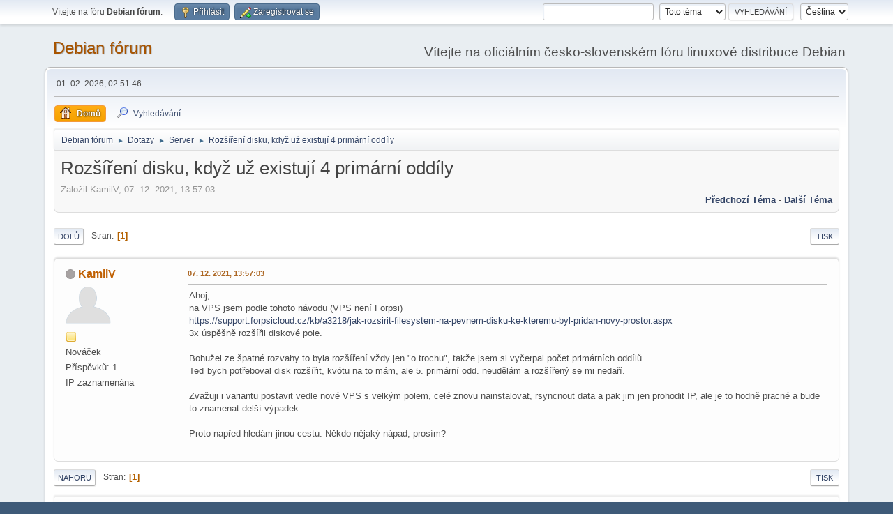

--- FILE ---
content_type: text/html; charset=UTF-8
request_url: https://forum.debian-linux.cz/index.php?PHPSESSID=pfokdc8qq2dpjda0javdg9iqlr&topic=2295.msg13578
body_size: 5329
content:
<!DOCTYPE html>
<html lang="cs-CZ">
<head>
	<meta charset="UTF-8">
	<link rel="stylesheet" href="https://forum.debian-linux.cz/Themes/default/css/minified_1f22f3b387732216203c5c4286fc62fc.css?smf214_1682960791">
	<style>
	img.avatar { max-width: 65px !important; max-height: 65px !important; }
	
	.postarea .bbc_img, .list_posts .bbc_img, .post .inner .bbc_img, form#reported_posts .bbc_img, #preview_body .bbc_img { max-width: min(100%,800px); }
	
	.postarea .bbc_img, .list_posts .bbc_img, .post .inner .bbc_img, form#reported_posts .bbc_img, #preview_body .bbc_img { max-height: 600px; }
	
	</style>
	<script>
		var smf_theme_url = "https://forum.debian-linux.cz/Themes/default";
		var smf_default_theme_url = "https://forum.debian-linux.cz/Themes/default";
		var smf_images_url = "https://forum.debian-linux.cz/Themes/default/images";
		var smf_smileys_url = "https://forum.debian-linux.cz/Smileys";
		var smf_smiley_sets = "";
		var smf_smiley_sets_default = "";
		var smf_avatars_url = "https://forum.debian-linux.cz/avatars";
		var smf_scripturl = "https://forum.debian-linux.cz/index.php?PHPSESSID=pfokdc8qq2dpjda0javdg9iqlr&amp;";
		var smf_iso_case_folding = false;
		var smf_charset = "UTF-8";
		var smf_session_id = "146146ea563245b4c2fee5370001b6c0";
		var smf_session_var = "c47499f37e";
		var smf_member_id = 0;
		var ajax_notification_text = 'Nahrávám...';
		var help_popup_heading_text = 'Nejasnosti? Vysvětlím:';
		var banned_text = 'Lituji, 0, ale na tomto fóru máte zákaz!';
		var smf_txt_expand = 'Rozbalit';
		var smf_txt_shrink = 'Sbalit';
		var smf_collapseAlt = 'Skrýt';
		var smf_expandAlt = 'Ukázat';
		var smf_quote_expand = false;
		var allow_xhjr_credentials = false;
	</script>
	<script src="https://ajax.googleapis.com/ajax/libs/jquery/3.6.3/jquery.min.js"></script>
	<script src="https://forum.debian-linux.cz/Themes/default/scripts/jquery.sceditor.bbcode.min.js?smf214_1682960791"></script>
	<script src="https://forum.debian-linux.cz/Themes/default/scripts/minified_17e3d898c1f3c5a6064bf4c469dadf0d.js?smf214_1682960791"></script>
	<script src="https://forum.debian-linux.cz/Themes/default/scripts/minified_e62ca914dfcf39036607f6e0d858dfda.js?smf214_1682960791" defer></script>
	<script>
		var smf_smileys_url = 'https://forum.debian-linux.cz/Smileys/';
		var bbc_quote_from = 'Citace od';
		var bbc_quote = 'Citace';
		var bbc_search_on = 'kdy';
	var smf_you_sure ='Opravdu to chcete udělat?';
	</script>
	<title>Rozšíření disku, když už existují 4 primární oddíly</title>
	<meta name="viewport" content="width=device-width, initial-scale=1">
	<meta property="og:site_name" content="Debian fórum">
	<meta property="og:title" content="Rozšíření disku, když už existují 4 primární oddíly">
	<meta property="og:url" content="https://forum.debian-linux.cz/index.php?PHPSESSID=pfokdc8qq2dpjda0javdg9iqlr&amp;topic=2295.0">
	<meta property="og:description" content="Rozšíření disku, když už existují 4 primární oddíly">
	<meta name="description" content="Rozšíření disku, když už existují 4 primární oddíly">
	<meta name="theme-color" content="#557EA0">
	<meta name="robots" content="noindex">
	<link rel="canonical" href="https://forum.debian-linux.cz/index.php?topic=2295.0">
	<link rel="help" href="https://forum.debian-linux.cz/index.php?PHPSESSID=pfokdc8qq2dpjda0javdg9iqlr&amp;action=help">
	<link rel="contents" href="https://forum.debian-linux.cz/index.php?PHPSESSID=pfokdc8qq2dpjda0javdg9iqlr&amp;">
	<link rel="search" href="https://forum.debian-linux.cz/index.php?PHPSESSID=pfokdc8qq2dpjda0javdg9iqlr&amp;action=search">
	<link rel="alternate" type="application/rss+xml" title="Debian fórum - RSS" href="https://forum.debian-linux.cz/index.php?PHPSESSID=pfokdc8qq2dpjda0javdg9iqlr&amp;action=.xml;type=rss2;board=11">
	<link rel="alternate" type="application/atom+xml" title="Debian fórum - Atom" href="https://forum.debian-linux.cz/index.php?PHPSESSID=pfokdc8qq2dpjda0javdg9iqlr&amp;action=.xml;type=atom;board=11">
	<link rel="index" href="https://forum.debian-linux.cz/index.php?PHPSESSID=pfokdc8qq2dpjda0javdg9iqlr&amp;board=11.0">
</head>
<body id="chrome" class="action_messageindex board_11">
<div id="footerfix">
	<div id="top_section">
		<div class="inner_wrap">
			<ul class="floatleft" id="top_info">
				<li class="welcome">
					Vítejte na fóru <strong>Debian fórum</strong>.
				</li>
				<li class="button_login">
					<a href="https://forum.debian-linux.cz/index.php?PHPSESSID=pfokdc8qq2dpjda0javdg9iqlr&amp;action=login" class="open" onclick="return reqOverlayDiv(this.href, 'Přihlásit', 'login');">
						<span class="main_icons login"></span>
						<span class="textmenu">Přihlásit</span>
					</a>
				</li>
				<li class="button_signup">
					<a href="https://forum.debian-linux.cz/index.php?PHPSESSID=pfokdc8qq2dpjda0javdg9iqlr&amp;action=signup" class="open">
						<span class="main_icons regcenter"></span>
						<span class="textmenu">Zaregistrovat se</span>
					</a>
				</li>
			</ul>
			<form id="languages_form" method="get" class="floatright">
				<select id="language_select" name="language" onchange="this.form.submit()">
					<option value="english">English</option>
					<option value="czech" selected="selected">Čeština</option>
				</select>
				<noscript>
					<input type="submit" value="Hop!">
				</noscript>
			</form>
			<form id="search_form" class="floatright" action="https://forum.debian-linux.cz/index.php?PHPSESSID=pfokdc8qq2dpjda0javdg9iqlr&amp;action=search2" method="post" accept-charset="UTF-8">
				<input type="search" name="search" value="">&nbsp;
				<select name="search_selection">
					<option value="all">Celé fórum </option>
					<option value="topic" selected>Toto téma</option>
					<option value="board">Tato diskuse</option>
				</select>
				<input type="hidden" name="sd_topic" value="2295">
				<input type="submit" name="search2" value="Vyhledávání" class="button">
				<input type="hidden" name="advanced" value="0">
			</form>
		</div><!-- .inner_wrap -->
	</div><!-- #top_section -->
	<div id="header">
		<h1 class="forumtitle">
			<a id="top" href="https://forum.debian-linux.cz/index.php?PHPSESSID=pfokdc8qq2dpjda0javdg9iqlr&amp;">Debian fórum</a>
		</h1>
		<div id="siteslogan">Vítejte na oficiálním česko-slovenském fóru linuxové distribuce Debian</div>
	</div>
	<div id="wrapper">
		<div id="upper_section">
			<div id="inner_section">
				<div id="inner_wrap" class="hide_720">
					<div class="user">
						<time datetime="2026-02-01T01:51:46Z">01. 02. 2026, 02:51:46</time>
					</div>
				</div>
				<a class="mobile_user_menu">
					<span class="menu_icon"></span>
					<span class="text_menu">Hlavní nabídka</span>
				</a>
				<div id="main_menu">
					<div id="mobile_user_menu" class="popup_container">
						<div class="popup_window description">
							<div class="popup_heading">Hlavní nabídka
								<a href="javascript:void(0);" class="main_icons hide_popup"></a>
							</div>
							
					<ul class="dropmenu menu_nav">
						<li class="button_home">
							<a class="active" href="https://forum.debian-linux.cz/index.php?PHPSESSID=pfokdc8qq2dpjda0javdg9iqlr&amp;">
								<span class="main_icons home"></span><span class="textmenu">Domů</span>
							</a>
						</li>
						<li class="button_search">
							<a href="https://forum.debian-linux.cz/index.php?PHPSESSID=pfokdc8qq2dpjda0javdg9iqlr&amp;action=search">
								<span class="main_icons search"></span><span class="textmenu">Vyhledávání</span>
							</a>
						</li>
					</ul><!-- .menu_nav -->
						</div>
					</div>
				</div>
				<div class="navigate_section">
					<ul>
						<li>
							<a href="https://forum.debian-linux.cz/index.php?PHPSESSID=pfokdc8qq2dpjda0javdg9iqlr&amp;"><span>Debian fórum</span></a>
						</li>
						<li>
							<span class="dividers"> &#9658; </span>
							<a href="https://forum.debian-linux.cz/index.php?PHPSESSID=pfokdc8qq2dpjda0javdg9iqlr&amp;#c2"><span>Dotazy</span></a>
						</li>
						<li>
							<span class="dividers"> &#9658; </span>
							<a href="https://forum.debian-linux.cz/index.php?PHPSESSID=pfokdc8qq2dpjda0javdg9iqlr&amp;board=11.0"><span>Server</span></a>
						</li>
						<li class="last">
							<span class="dividers"> &#9658; </span>
							<a href="https://forum.debian-linux.cz/index.php?PHPSESSID=pfokdc8qq2dpjda0javdg9iqlr&amp;topic=2295.0"><span>Rozšíření disku, když už existují 4 primární oddíly</span></a>
						</li>
					</ul>
				</div><!-- .navigate_section -->
			</div><!-- #inner_section -->
		</div><!-- #upper_section -->
		<div id="content_section">
			<div id="main_content_section">
		<div id="display_head" class="information">
			<h2 class="display_title">
				<span id="top_subject">Rozšíření disku, když už existují 4 primární oddíly</span>
			</h2>
			<p>Založil KamilV, 07. 12. 2021, 13:57:03</p>
			<span class="nextlinks floatright"><a href="https://forum.debian-linux.cz/index.php?PHPSESSID=pfokdc8qq2dpjda0javdg9iqlr&amp;topic=2295.0;prev_next=prev#new">Předchozí téma</a> - <a href="https://forum.debian-linux.cz/index.php?PHPSESSID=pfokdc8qq2dpjda0javdg9iqlr&amp;topic=2295.0;prev_next=next#new">Další téma</a></span>
		</div><!-- #display_head -->
		<a id="new"></a>
		<div class="pagesection top">
			
		<div class="buttonlist floatright">
			
				<a class="button button_strip_print" href="https://forum.debian-linux.cz/index.php?PHPSESSID=pfokdc8qq2dpjda0javdg9iqlr&amp;action=printpage;topic=2295.0"  rel="nofollow">Tisk</a>
		</div>
			 
			<div class="pagelinks floatleft">
				<a href="#bot" class="button">Dolů</a>
				<span class="pages">Stran</span><span class="current_page">1</span> 
			</div>
		<div class="mobile_buttons floatright">
			<a class="button mobile_act">Uživatelské akce</a>
			
		</div>
		</div>
		<div id="forumposts">
			<form action="https://forum.debian-linux.cz/index.php?PHPSESSID=pfokdc8qq2dpjda0javdg9iqlr&amp;action=quickmod2;topic=2295.0" method="post" accept-charset="UTF-8" name="quickModForm" id="quickModForm" onsubmit="return oQuickModify.bInEditMode ? oQuickModify.modifySave('146146ea563245b4c2fee5370001b6c0', 'c47499f37e') : false">
				<div class="windowbg" id="msg13578">
					
					<div class="post_wrapper">
						<div class="poster">
							<h4>
								<span class="off" title="Offline"></span>
								<a href="https://forum.debian-linux.cz/index.php?PHPSESSID=pfokdc8qq2dpjda0javdg9iqlr&amp;action=profile;u=1643" title="Zobrazit profil uživatele KamilV">KamilV</a>
							</h4>
							<ul class="user_info">
								<li class="avatar">
									<a href="https://forum.debian-linux.cz/index.php?PHPSESSID=pfokdc8qq2dpjda0javdg9iqlr&amp;action=profile;u=1643"><img class="avatar" src="https://forum.debian-linux.cz/avatars/default.png" alt=""></a>
								</li>
								<li class="icons"><img src="https://forum.debian-linux.cz/Themes/default/images/membericons/icon.png" alt="*"></li>
								<li class="postgroup">Nováček</li>
								<li class="postcount">Příspěvků: 1</li>
								<li class="profile">
									<ol class="profile_icons">
									</ol>
								</li><!-- .profile -->
								<li class="poster_ip">IP zaznamenána</li>
							</ul>
						</div><!-- .poster -->
						<div class="postarea">
							<div class="keyinfo">
								<div id="subject_13578" class="subject_title subject_hidden">
									<a href="https://forum.debian-linux.cz/index.php?PHPSESSID=pfokdc8qq2dpjda0javdg9iqlr&amp;msg=13578" rel="nofollow">Rozšíření disku, když už existují 4 primární oddíly</a>
								</div>
								
								<div class="postinfo">
									<span class="messageicon"  style="position: absolute; z-index: -1;">
										<img src="https://forum.debian-linux.cz/Themes/default/images/post/xx.png" alt="">
									</span>
									<a href="https://forum.debian-linux.cz/index.php?PHPSESSID=pfokdc8qq2dpjda0javdg9iqlr&amp;msg=13578" rel="nofollow" title="Rozšíření disku, když už existují 4 primární oddíly" class="smalltext">07. 12. 2021, 13:57:03</a>
									<span class="spacer"></span>
									<span class="smalltext modified floatright" id="modified_13578">
									</span>
								</div>
								<div id="msg_13578_quick_mod"></div>
							</div><!-- .keyinfo -->
							<div class="post">
								<div class="inner" data-msgid="13578" id="msg_13578">
									Ahoj,<br />na VPS jsem podle tohoto návodu (VPS není Forpsi)<br /><a href="https://support.forpsicloud.cz/kb/a3218/jak-rozsirit-filesystem-na-pevnem-disku-ke-kteremu-byl-pridan-novy-prostor.aspx" class="bbc_link" target="_blank" rel="noopener">https://support.forpsicloud.cz/kb/a3218/jak-rozsirit-filesystem-na-pevnem-disku-ke-kteremu-byl-pridan-novy-prostor.aspx</a><br />3x úspěšně rozšířil diskové pole.<br /><br />Bohužel ze špatné rozvahy to byla rozšíření vždy jen &quot;o trochu&quot;, takže jsem si vyčerpal počet primárních oddílů.<br />Teď bych potřeboval disk rozšířit, kvótu na to mám, ale 5. primární odd. neudělám a rozšířený se mi nedaří.<br /><br />Zvažuji i variantu postavit vedle nové VPS s velkým polem, celé znovu nainstalovat, rsyncnout data a pak jim jen prohodit IP, ale je to hodně pracné a bude to znamenat delší výpadek.<br /><br />Proto napřed hledám jinou cestu. Někdo nějaký nápad, prosím?
								</div>
							</div><!-- .post -->
							<div class="under_message">
							</div><!-- .under_message -->
						</div><!-- .postarea -->
						<div class="moderatorbar">
						</div><!-- .moderatorbar -->
					</div><!-- .post_wrapper -->
				</div><!-- $message[css_class] -->
				<hr class="post_separator">
			</form>
		</div><!-- #forumposts -->
		<div class="pagesection">
			
		<div class="buttonlist floatright">
			
				<a class="button button_strip_print" href="https://forum.debian-linux.cz/index.php?PHPSESSID=pfokdc8qq2dpjda0javdg9iqlr&amp;action=printpage;topic=2295.0"  rel="nofollow">Tisk</a>
		</div>
			 
			<div class="pagelinks floatleft">
				<a href="#main_content_section" class="button" id="bot">Nahoru</a>
				<span class="pages">Stran</span><span class="current_page">1</span> 
			</div>
		<div class="mobile_buttons floatright">
			<a class="button mobile_act">Uživatelské akce</a>
			
		</div>
		</div>
				<div class="navigate_section">
					<ul>
						<li>
							<a href="https://forum.debian-linux.cz/index.php?PHPSESSID=pfokdc8qq2dpjda0javdg9iqlr&amp;"><span>Debian fórum</span></a>
						</li>
						<li>
							<span class="dividers"> &#9658; </span>
							<a href="https://forum.debian-linux.cz/index.php?PHPSESSID=pfokdc8qq2dpjda0javdg9iqlr&amp;#c2"><span>Dotazy</span></a>
						</li>
						<li>
							<span class="dividers"> &#9658; </span>
							<a href="https://forum.debian-linux.cz/index.php?PHPSESSID=pfokdc8qq2dpjda0javdg9iqlr&amp;board=11.0"><span>Server</span></a>
						</li>
						<li class="last">
							<span class="dividers"> &#9658; </span>
							<a href="https://forum.debian-linux.cz/index.php?PHPSESSID=pfokdc8qq2dpjda0javdg9iqlr&amp;topic=2295.0"><span>Rozšíření disku, když už existují 4 primární oddíly</span></a>
						</li>
					</ul>
				</div><!-- .navigate_section -->
		<div id="moderationbuttons">
			
		</div>
		<div id="display_jump_to"></div>
		<div id="mobile_action" class="popup_container">
			<div class="popup_window description">
				<div class="popup_heading">
					Uživatelské akce
					<a href="javascript:void(0);" class="main_icons hide_popup"></a>
				</div>
				
		<div class="buttonlist">
			
				<a class="button button_strip_print" href="https://forum.debian-linux.cz/index.php?PHPSESSID=pfokdc8qq2dpjda0javdg9iqlr&amp;action=printpage;topic=2295.0"  rel="nofollow">Tisk</a>
		</div>
			</div>
		</div>
		<script>
			if ('XMLHttpRequest' in window)
			{
				var oQuickModify = new QuickModify({
					sScriptUrl: smf_scripturl,
					sClassName: 'quick_edit',
					bShowModify: true,
					iTopicId: 2295,
					sTemplateBodyEdit: '\n\t\t\t\t\t\t<div id="quick_edit_body_container">\n\t\t\t\t\t\t\t<div id="error_box" class="error"><' + '/div>\n\t\t\t\t\t\t\t<textarea class="editor" name="message" rows="12" tabindex="1">%body%<' + '/textarea><br>\n\t\t\t\t\t\t\t<input type="hidden" name="c47499f37e" value="146146ea563245b4c2fee5370001b6c0">\n\t\t\t\t\t\t\t<input type="hidden" name="topic" value="2295">\n\t\t\t\t\t\t\t<input type="hidden" name="msg" value="%msg_id%">\n\t\t\t\t\t\t\t<div class="righttext quickModifyMargin">\n\t\t\t\t\t\t\t\t<input type="submit" name="post" value="Uložit" tabindex="2" onclick="return oQuickModify.modifySave(\'146146ea563245b4c2fee5370001b6c0\', \'c47499f37e\');" accesskey="s" class="button"> <input type="submit" name="cancel" value="Storno" tabindex="3" onclick="return oQuickModify.modifyCancel();" class="button">\n\t\t\t\t\t\t\t<' + '/div>\n\t\t\t\t\t\t<' + '/div>',
					sTemplateSubjectEdit: '<input type="text" name="subject" value="%subject%" size="80" maxlength="80" tabindex="4">',
					sTemplateBodyNormal: '%body%',
					sTemplateSubjectNormal: '<a hr'+'ef="' + smf_scripturl + '?topic=2295.msg%msg_id%#msg%msg_id%" rel="nofollow">%subject%<' + '/a>',
					sTemplateTopSubject: '%subject%',
					sTemplateReasonEdit: 'Důvod úpravy: <input type="text" name="modify_reason" value="%modify_reason%" size="80" maxlength="80" tabindex="5" class="quickModifyMargin">',
					sTemplateReasonNormal: '%modify_text',
					sErrorBorderStyle: '1px solid red'
				});

				aJumpTo[aJumpTo.length] = new JumpTo({
					sContainerId: "display_jump_to",
					sJumpToTemplate: "<label class=\"smalltext jump_to\" for=\"%select_id%\">Přejít na<" + "/label> %dropdown_list%",
					iCurBoardId: 11,
					iCurBoardChildLevel: 0,
					sCurBoardName: "Server",
					sBoardChildLevelIndicator: "==",
					sBoardPrefix: "=> ",
					sCatSeparator: "-----------------------------",
					sCatPrefix: "",
					sGoButtonLabel: "Vpřed!"
				});

				aIconLists[aIconLists.length] = new IconList({
					sBackReference: "aIconLists[" + aIconLists.length + "]",
					sIconIdPrefix: "msg_icon_",
					sScriptUrl: smf_scripturl,
					bShowModify: true,
					iBoardId: 11,
					iTopicId: 2295,
					sSessionId: smf_session_id,
					sSessionVar: smf_session_var,
					sLabelIconList: "Ikona zprávy",
					sBoxBackground: "transparent",
					sBoxBackgroundHover: "#ffffff",
					iBoxBorderWidthHover: 1,
					sBoxBorderColorHover: "#adadad" ,
					sContainerBackground: "#ffffff",
					sContainerBorder: "1px solid #adadad",
					sItemBorder: "1px solid #ffffff",
					sItemBorderHover: "1px dotted gray",
					sItemBackground: "transparent",
					sItemBackgroundHover: "#e0e0f0"
				});
			}
		</script>
			</div><!-- #main_content_section -->
		</div><!-- #content_section -->
	</div><!-- #wrapper -->
</div><!-- #footerfix -->
	<div id="footer">
		<div class="inner_wrap">
		<ul>
			<li class="floatright"><a href="https://forum.debian-linux.cz/index.php?PHPSESSID=pfokdc8qq2dpjda0javdg9iqlr&amp;action=help">Nápověda</a> | <a href="https://forum.debian-linux.cz/index.php?PHPSESSID=pfokdc8qq2dpjda0javdg9iqlr&amp;action=agreement">Podmínky a pravidla</a> | <a href="#top_section">Nahoru &#9650;</a></li>
			<li class="copyright"><a href="https://forum.debian-linux.cz/index.php?PHPSESSID=pfokdc8qq2dpjda0javdg9iqlr&amp;action=credits" title="Licence" target="_blank" rel="noopener">SMF 2.1.4 &copy; 2023</a>, <a href="https://www.simplemachines.org" title="Simple Machines" target="_blank" rel="noopener">Simple Machines</a></li>
		</ul>
		</div>
	</div><!-- #footer -->
<script>
window.addEventListener("DOMContentLoaded", function() {
	function triggerCron()
	{
		$.get('https://forum.debian-linux.cz' + "/cron.php?ts=1769910705");
	}
	window.setTimeout(triggerCron, 1);
		$.sceditor.locale["cs"] = {
			"Width (optional):": "Šířka (volitelná):",
			"Height (optional):": "Výška (volitelná):",
			"Insert": "Vložit",
			"Description (optional):": "Popis (volitelný)",
			"Rows:": "Řádků:",
			"Cols:": "Sloupců:",
			"URL:": "URL:",
			"E-mail:": "Email:",
			"Video URL:": "URL Videa:",
			"More": "Více",
			"Close": "Zavřít",
			dateFormat: "měsíc/den/rok"
		};
});
</script>
</body>
</html>